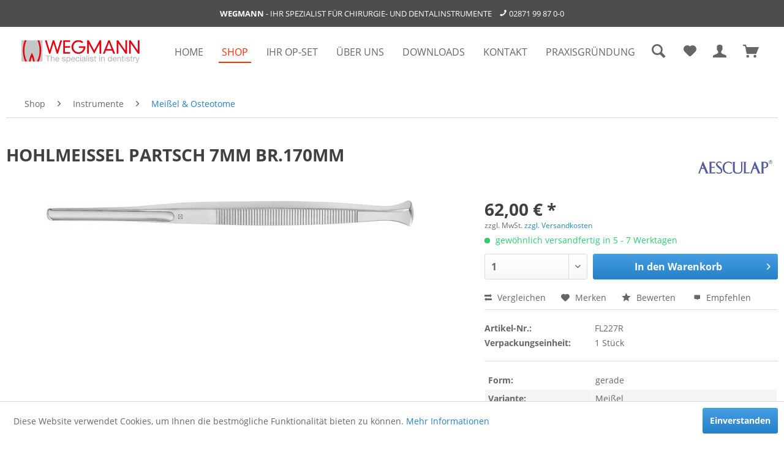

--- FILE ---
content_type: text/html; charset=UTF-8
request_url: https://www.wegmann-dental.de/shop/instrumente/meissel-osteotome/3074/hohlmeissel-partsch-7mm-br.170mm
body_size: 14845
content:
<!DOCTYPE html>
<html class="no-js" lang="de" itemscope="itemscope" itemtype="http://schema.org/WebPage">
<head>
<meta charset="utf-8">
<meta name="author" content="" />
<meta name="robots" content="index,follow" />
<meta name="revisit-after" content="15 days" />
<meta name="keywords" content="" />
<meta name="description" content="" />
<meta property="og:type" content="product" />
<meta property="og:site_name" content="Wegmann Dental GmbH &amp; Co. KG" />
<meta property="og:url" content="https://www.wegmann-dental.de/shop/instrumente/meissel-osteotome/3074/hohlmeissel-partsch-7mm-br.170mm" />
<meta property="og:title" content="HOHLMEISSEL PARTSCH 7MM BR.170MM" />
<meta property="og:description" content="" />
<meta property="og:image" content="https://www.wegmann-dental.de/media/image/02/89/g0/FL227R_06.jpg" />
<meta property="product:brand" content="Aesculap" />
<meta property="product:price" content="62,00" />
<meta property="product:product_link" content="https://www.wegmann-dental.de/shop/instrumente/meissel-osteotome/3074/hohlmeissel-partsch-7mm-br.170mm" />
<meta name="twitter:card" content="product" />
<meta name="twitter:site" content="Wegmann Dental GmbH &amp; Co. KG" />
<meta name="twitter:title" content="HOHLMEISSEL PARTSCH 7MM BR.170MM" />
<meta name="twitter:description" content="" />
<meta name="twitter:image" content="https://www.wegmann-dental.de/media/image/02/89/g0/FL227R_06.jpg" />
<meta itemprop="copyrightHolder" content="Wegmann Dental GmbH &amp; Co. KG" />
<meta itemprop="copyrightYear" content="2014" />
<meta itemprop="isFamilyFriendly" content="True" />
<meta itemprop="image" content="https://www.wegmann-dental.de/media/vector/8a/6b/24/wegmann-logo.svg" />
<meta name="viewport" content="width=device-width, initial-scale=1.0, user-scalable=no">
<meta name="mobile-web-app-capable" content="yes">
<meta name="apple-mobile-web-app-title" content="Wegmann Dental GmbH &amp; Co. KG">
<meta name="apple-mobile-web-app-capable" content="yes">
<meta name="apple-mobile-web-app-status-bar-style" content="default">
<link rel="apple-touch-icon-precomposed" href="https://www.wegmann-dental.de/media/image/38/f8/cb/icon_180x180.png">
<link rel="shortcut icon" href="https://www.wegmann-dental.de/media/unknown/d9/0c/f4/favicon.ico">
<meta name="msapplication-navbutton-color" content="#2580C7" />
<meta name="application-name" content="Wegmann Dental GmbH &amp; Co. KG" />
<meta name="msapplication-starturl" content="https://www.wegmann-dental.de/" />
<meta name="msapplication-window" content="width=1024;height=768" />
<meta name="msapplication-TileImage" content="https://www.wegmann-dental.de/media/image/d6/b3/4c/icon_150x150.png">
<meta name="msapplication-TileColor" content="#2580C7">
<meta name="theme-color" content="#2580C7" />
<link rel="canonical" href="https://www.wegmann-dental.de/shop/instrumente/meissel-osteotome/3074/hohlmeissel-partsch-7mm-br.170mm" />
<title itemprop="name">
HOHLMEISSEL PARTSCH 7MM BR.170MM | Meißel & Osteotome | Instrumente | Shop | Wegmann Dental GmbH &amp; Co. KG</title>
<link href="/web/cache/1739453351_e815cc6f413be91e5e47a6c2f4200347.css" media="all" rel="stylesheet" type="text/css" />
<script>
window.basketData = {
hasData: false,
data:[]
};
</script>
<script>
var gaProperty = 'UA-133459484-1';
// Disable tracking if the opt-out cookie exists.
var disableStr = 'ga-disable-' + gaProperty;
if (document.cookie.indexOf(disableStr + '=true') > -1) {
window[disableStr] = true;
}
// Opt-out function
function gaOptout() {
document.cookie = disableStr + '=true; expires=Thu, 31 Dec 2199 23:59:59 UTC; path=/';
window[disableStr] = true;
}
</script>
<div data-googleAnalytics="true"
data-googleConversionID=""
data-googleConversionLabel=""
data-googleConversionLanguage=""
data-googleTrackingID="UA-133459484-1"
data-googleAnonymizeIp="1"
data-googleOptOutCookie="1"
data-googleTrackingLibrary="ua"
data-realAmount=""
data-showCookieNote="1"
data-cookieNoteMode="0"
>
</div>
</head>
<body class="is--ctl-detail is--act-index" >
<div data-paypalUnifiedMetaDataContainer="true"
data-paypalUnifiedRestoreOrderNumberUrl="https://www.wegmann-dental.de/widgets/PaypalUnifiedOrderNumber/restoreOrderNumber"
class="is--hidden">
</div>
<div class="page-wrap">
<noscript class="noscript-main">
<div class="alert is--warning">
<div class="alert--icon">
<i class="icon--element icon--warning"></i>
</div>
<div class="alert--content">
Um Wegmann&#x20;Dental&#x20;GmbH&#x20;&amp;&#x20;Co.&#x20;KG in vollem Umfang nutzen zu k&ouml;nnen, empfehlen wir Ihnen Javascript in Ihrem Browser zu aktiveren.
</div>
</div>
</noscript>
<div class="topbar">
<div class="container">
<b>Wegmann</b> - Ihr Spezialist für Chirurgie- und Dentalinstrumente  &nbsp;&nbsp;&nbsp;<span class="icon--phone"></span> <a href="tel:+492871998700">02871 99 87 0-0</a>
</div>
</div>
<header class="header-main">
<div class="container header--navigation">
<div class="logo-main block-group" role="banner">
<div class="logo--shop block">
<a class="logo--link" href="https://www.wegmann-dental.de/" title="Wegmann Dental GmbH &amp; Co. KG - zur Startseite wechseln">
<picture>
<source srcset="https://www.wegmann-dental.de/media/vector/8a/6b/24/wegmann-logo.svg" media="(min-width: 78.75em)">
<source srcset="https://www.wegmann-dental.de/media/vector/8a/6b/24/wegmann-logo.svg" media="(min-width: 64em)">
<source srcset="https://www.wegmann-dental.de/media/vector/8a/6b/24/wegmann-logo.svg" media="(min-width: 48em)">
<img srcset="https://www.wegmann-dental.de/media/vector/8a/6b/24/wegmann-logo.svg" alt="Wegmann Dental GmbH &amp; Co. KG - zur Startseite wechseln" />
</picture>
</a>
</div>
</div>
<nav class="navigation-main">
<div class="navigation--list-wrapper">
<ul class="navigation--list container" role="menubar" itemscope="itemscope" itemtype="http://schema.org/SiteNavigationElement">
<li class="navigation--entry is--home" role="menuitem"><a class="navigation--link is--first" href="https://www.wegmann-dental.de/" title="Home" itemprop="url"><span itemprop="name">Home</span></a></li><li class="navigation--entry is--active" role="menuitem"><a class="navigation--link is--active" href="https://www.wegmann-dental.de/shop" title="Shop" itemprop="url"><span itemprop="name">Shop</span></a></li><li class="navigation--entry" role="menuitem"><a class="navigation--link" href="https://www.wegmann-dental.de/ihr-op-set" title="Ihr OP-Set" itemprop="url"><span itemprop="name">Ihr OP-Set</span></a></li><li class="navigation--entry" role="menuitem"><a class="navigation--link" href="https://www.wegmann-dental.de/ueber-uns" title="Über uns" itemprop="url"><span itemprop="name">Über uns</span></a></li><li class="navigation--entry" role="menuitem"><a class="navigation--link" href="https://www.wegmann-dental.de/downloads" title="Downloads" itemprop="url"><span itemprop="name">Downloads</span></a></li><li class="navigation--entry" role="menuitem"><a class="navigation--link" href="https://www.wegmann-dental.de/kontakt" title="Kontakt" itemprop="url"><span itemprop="name">Kontakt</span></a></li><li class="navigation--entry" role="menuitem"><a class="navigation--link" href="https://www.wegmann-dental.de/praxisgruendung" title="Praxisgründung" itemprop="url"><span itemprop="name">Praxisgründung</span></a></li>            </ul>
</div>
</nav>
<nav class="shop--navigation block-group">
<ul class="navigation--list block-group" role="menubar">
<li class="navigation--entry entry--menu-left" role="menuitem">
<a class="entry--link entry--trigger btn is--icon-left" href="#offcanvas--left" data-offcanvas="true" data-offCanvasSelector=".sidebar-main">
<i class="icon--menu"></i>
</a>
</li>
<li class="navigation--entry entry--search" role="menuitem" data-search="true" aria-haspopup="true" data-minLength="3">
<a class="btn entry--link entry--trigger" href="#show-hide--search" title="Suche anzeigen / schließen">
<i class="icon--search"></i>
</a>
<form action="/search" method="get" class="main-search--form">
<input type="search" name="sSearch" class="main-search--field" autocomplete="off" autocapitalize="off" placeholder="Suchbegriff..." maxlength="30"  />
<button type="submit" class="main-search--button">
<i class="icon--search"></i>
<span class="main-search--text">Suchen</span>
</button>
<div class="form--ajax-loader">&nbsp;</div>
</form>
<div class="main-search--results"></div>
</li>

    <li class="navigation--entry entry--notepad" role="menuitem">
        <a href="https://www.wegmann-dental.de/note" title="Merkzettel" class="btn">
            <i class="icon--heart"></i>
                    </a>
    </li>




    <li class="navigation--entry entry--account with-slt"
        role="menuitem"
        data-offcanvas="true"
        data-offCanvasSelector=".account--dropdown-navigation">
        
    <a href="https://www.wegmann-dental.de/account"
       title="Mein Konto"
       class="btn is--icon-left entry--link account--link">
        <i class="icon--account"></i>
    </a>


                    
                <div class="account--dropdown-navigation">

                    
                        <div class="navigation--smartphone">
                            <div class="entry--close-off-canvas">
                                <a href="#close-account-menu"
                                   class="account--close-off-canvas"
                                   title="Menü schließen">
                                    Menü schließen <i class="icon--arrow-right"></i>
                                </a>
                            </div>
                        </div>
                    

                    
                            <div class="account--menu is--rounded is--personalized">
        
                            
                
                                            <span class="navigation--headline">
                            Mein Konto
                        </span>
                                    

                
                <div class="account--menu-container">

                    
                        
                        <ul class="sidebar--navigation navigation--list is--level0 show--active-items">
                            
                                
                                
                                    
                                                                                    <li class="navigation--entry">
                                                <span class="navigation--signin">
                                                    <a href="https://www.wegmann-dental.de/account#hide-registration"
                                                       class="blocked--link btn is--primary navigation--signin-btn"
                                                       data-collapseTarget="#registration"
                                                       data-action="close">
                                                        Anmelden
                                                    </a>
                                                    <span class="navigation--register">
                                                        oder
                                                        <a href="https://www.wegmann-dental.de/account#show-registration"
                                                           class="blocked--link"
                                                           data-collapseTarget="#registration"
                                                           data-action="open">
                                                            registrieren
                                                        </a>
                                                    </span>
                                                </span>
                                            </li>
                                                                            

                                    
                                        <li class="navigation--entry">
                                            <a href="https://www.wegmann-dental.de/account" title="Übersicht" class="navigation--link">
                                                Übersicht
                                            </a>
                                        </li>
                                    
                                

                                
                                
                                    <li class="navigation--entry">
                                        <a href="https://www.wegmann-dental.de/account/profile" title="Persönliche Daten" class="navigation--link" rel="nofollow">
                                            Persönliche Daten
                                        </a>
                                    </li>
                                

                                
                                
                                                                            
                                            <li class="navigation--entry">
                                                <a href="https://www.wegmann-dental.de/address/index/sidebar/" title="Adressen" class="navigation--link" rel="nofollow">
                                                    Adressen
                                                </a>
                                            </li>
                                        
                                                                    

                                
                                
                                    <li class="navigation--entry">
                                        <a href="https://www.wegmann-dental.de/account/payment" title="Zahlungsarten" class="navigation--link" rel="nofollow">
                                            Zahlungsarten
                                        </a>
                                    </li>
                                

                                
                                
                                    <li class="navigation--entry">
                                        <a href="https://www.wegmann-dental.de/account/orders" title="Bestellungen" class="navigation--link" rel="nofollow">
                                            Bestellungen
                                        </a>
                                    </li>
                                

                                
                                
                                                                    

                                
                                
                                    <li class="navigation--entry">
                                        <a href="https://www.wegmann-dental.de/note" title="Merkzettel" class="navigation--link" rel="nofollow">
                                            Merkzettel
                                        </a>
                                    </li>
                                

                                
                                
                                                                    

                                
                                
                                                                    
                            
                        </ul>
                    
                </div>
                    
    </div>
                    
                </div>
            
            </li>




    <li class="navigation--entry entry--cart" role="menuitem">
        <a class="btn is--icon-left cart--link" href="https://www.wegmann-dental.de/checkout/cart" title="Warenkorb">
            <span class="cart--display">
                                    Warenkorb
                            </span>
            <span class="badge is--primary is--minimal cart--quantity is--hidden">0</span>
            <i class="icon--basket"></i>
        </a>
        <div class="ajax-loader">&nbsp;</div>
    </li>



</ul>
</nav>
<div class="container--ajax-cart" data-collapse-cart="true" data-displayMode="offcanvas"></div>
</div>
</header>
<section class="content-main container block-group">
<nav class="content--breadcrumb block">
<ul class="breadcrumb--list" role="menu" itemscope itemtype="http://schema.org/BreadcrumbList">
<li class="breadcrumb--entry" itemprop="itemListElement" itemscope itemtype="http://schema.org/ListItem">
<a class="breadcrumb--link" href="https://www.wegmann-dental.de/shop" title="Shop" itemprop="item">
<link itemprop="url" href="https://www.wegmann-dental.de/shop" />
<span class="breadcrumb--title" itemprop="name">Shop</span>
</a>
<meta itemprop="position" content="0" />
</li>
<li class="breadcrumb--separator">
<i class="icon--arrow-right"></i>
</li>
<li class="breadcrumb--entry" itemprop="itemListElement" itemscope itemtype="http://schema.org/ListItem">
<a class="breadcrumb--link" href="https://www.wegmann-dental.de/shop/instrumente" title="Instrumente" itemprop="item">
<link itemprop="url" href="https://www.wegmann-dental.de/shop/instrumente" />
<span class="breadcrumb--title" itemprop="name">Instrumente</span>
</a>
<meta itemprop="position" content="1" />
</li>
<li class="breadcrumb--separator">
<i class="icon--arrow-right"></i>
</li>
<li class="breadcrumb--entry is--active" itemprop="itemListElement" itemscope itemtype="http://schema.org/ListItem">
<a class="breadcrumb--link" href="https://www.wegmann-dental.de/shop/instrumente/meissel-osteotome" title="Meißel &amp; Osteotome" itemprop="item">
<link itemprop="url" href="https://www.wegmann-dental.de/shop/instrumente/meissel-osteotome" />
<span class="breadcrumb--title" itemprop="name">Meißel & Osteotome</span>
</a>
<meta itemprop="position" content="2" />
</li>
</ul>
</nav>
<div class="content-main--inner">
<aside class="sidebar-main off-canvas">
<div class="navigation--smartphone">
<ul class="navigation--list ">
<li class="navigation--entry entry--close-off-canvas">
<a href="#close-categories-menu" title="Menü schließen" class="navigation--link">
Menü schließen <i class="icon--arrow-right"></i>
</a>
</li>
</ul>
<div class="mobile--switches">

    



    

</div>
</div>
<div class="sidebar--categories-wrapper"
data-subcategory-nav="true"
data-mainCategoryId="3"
data-categoryId="26"
data-fetchUrl="/widgets/listing/getCategory/categoryId/26">
<div class="categories--headline navigation--headline">
Kategorien
</div>
<div class="sidebar--categories-navigation">
<ul class="sidebar--navigation categories--navigation navigation--list is--drop-down is--level0 is--rounded" role="menu">
<li class="navigation--entry is--active has--sub-categories has--sub-children" role="menuitem">
<a class="navigation--link is--active has--sub-categories link--go-forward"
href="https://www.wegmann-dental.de/shop"
data-categoryId="65"
data-fetchUrl="/widgets/listing/getCategory/categoryId/65"
title="Shop"
>
Shop
<span class="is--icon-right">
<i class="icon--arrow-right"></i>
</span>
</a>
<ul class="sidebar--navigation categories--navigation navigation--list is--level1 is--rounded" role="menu">
<li class="navigation--entry is--active has--sub-categories has--sub-children" role="menuitem">
<a class="navigation--link is--active has--sub-categories link--go-forward"
href="https://www.wegmann-dental.de/shop/instrumente"
data-categoryId="27"
data-fetchUrl="/widgets/listing/getCategory/categoryId/27"
title="Instrumente"
>
Instrumente
<span class="is--icon-right">
<i class="icon--arrow-right"></i>
</span>
</a>
<ul class="sidebar--navigation categories--navigation navigation--list is--level2 navigation--level-high is--rounded" role="menu">
<li class="navigation--entry" role="menuitem">
<a class="navigation--link"
href="https://www.wegmann-dental.de/shop/instrumente/abdruckloeffel"
data-categoryId="5"
data-fetchUrl="/widgets/listing/getCategory/categoryId/5"
title="Abdrucklöffel"
>
Abdrucklöffel
</a>
</li>
<li class="navigation--entry" role="menuitem">
<a class="navigation--link"
href="https://www.wegmann-dental.de/shop/instrumente/arterien-tuchklemmen"
data-categoryId="41"
data-fetchUrl="/widgets/listing/getCategory/categoryId/41"
title="Arterien- &amp; Tuchklemmen"
>
Arterien- & Tuchklemmen
</a>
</li>
<li class="navigation--entry" role="menuitem">
<a class="navigation--link"
href="https://www.wegmann-dental.de/shop/instrumente/endodontie"
data-categoryId="23"
data-fetchUrl="/widgets/listing/getCategory/categoryId/23"
title="Endodontie"
>
Endodontie
</a>
</li>
<li class="navigation--entry" role="menuitem">
<a class="navigation--link"
href="https://www.wegmann-dental.de/shop/instrumente/fotospiegel"
data-categoryId="228"
data-fetchUrl="/widgets/listing/getCategory/categoryId/228"
title="Fotospiegel"
>
Fotospiegel
</a>
</li>
<li class="navigation--entry" role="menuitem">
<a class="navigation--link"
href="https://www.wegmann-dental.de/shop/instrumente/fuellungsinstrumente"
data-categoryId="38"
data-fetchUrl="/widgets/listing/getCategory/categoryId/38"
title="Füllungsinstrumente"
>
Füllungsinstrumente
</a>
</li>
<li class="navigation--entry" role="menuitem">
<a class="navigation--link"
href="https://www.wegmann-dental.de/shop/instrumente/haemmer"
data-categoryId="237"
data-fetchUrl="/widgets/listing/getCategory/categoryId/237"
title="Hämmer"
>
Hämmer
</a>
</li>
<li class="navigation--entry" role="menuitem">
<a class="navigation--link"
href="https://www.wegmann-dental.de/shop/instrumente/hohlmeissel-knochenzangen"
data-categoryId="39"
data-fetchUrl="/widgets/listing/getCategory/categoryId/39"
title="Hohlmeißel- &amp; Knochenzangen"
>
Hohlmeißel- & Knochenzangen
</a>
</li>
<li class="navigation--entry" role="menuitem">
<a class="navigation--link"
href="https://www.wegmann-dental.de/shop/instrumente/kfo-prothetik-kronenentfernung-fadenstopfer"
data-categoryId="24"
data-fetchUrl="/widgets/listing/getCategory/categoryId/24"
title="KFO &amp; Prothetik &amp; Kronenentfernung &amp; Fadenstopfer"
>
KFO & Prothetik & Kronenentfernung & Fadenstopfer
</a>
</li>
<li class="navigation--entry" role="menuitem">
<a class="navigation--link"
href="https://www.wegmann-dental.de/shop/instrumente/kofferdam"
data-categoryId="148"
data-fetchUrl="/widgets/listing/getCategory/categoryId/148"
title="Kofferdam"
>
Kofferdam
</a>
</li>
<li class="navigation--entry has--sub-children" role="menuitem">
<a class="navigation--link link--go-forward"
href="https://www.wegmann-dental.de/shop/instrumente/kueretten-scaler"
data-categoryId="357"
data-fetchUrl="/widgets/listing/getCategory/categoryId/357"
title="Küretten &amp; Scaler"
>
Küretten & Scaler
<span class="is--icon-right">
<i class="icon--arrow-right"></i>
</span>
</a>
</li>
<li class="navigation--entry is--active" role="menuitem">
<a class="navigation--link is--active"
href="https://www.wegmann-dental.de/shop/instrumente/meissel-osteotome"
data-categoryId="26"
data-fetchUrl="/widgets/listing/getCategory/categoryId/26"
title="Meißel &amp; Osteotome"
>
Meißel & Osteotome
</a>
</li>
<li class="navigation--entry" role="menuitem">
<a class="navigation--link"
href="https://www.wegmann-dental.de/shop/instrumente/messinstrumente"
data-categoryId="42"
data-fetchUrl="/widgets/listing/getCategory/categoryId/42"
title="Messinstrumente"
>
Messinstrumente
</a>
</li>
<li class="navigation--entry" role="menuitem">
<a class="navigation--link"
href="https://www.wegmann-dental.de/shop/instrumente/mundsperrer-spatel"
data-categoryId="43"
data-fetchUrl="/widgets/listing/getCategory/categoryId/43"
title="Mundsperrer &amp; Spatel"
>
Mundsperrer & Spatel
</a>
</li>
<li class="navigation--entry" role="menuitem">
<a class="navigation--link"
href="https://www.wegmann-dental.de/shop/instrumente/mundspiegelgriffe-aufsaetze"
data-categoryId="51"
data-fetchUrl="/widgets/listing/getCategory/categoryId/51"
title="Mundspiegelgriffe &amp; -aufsätze"
>
Mundspiegelgriffe & -aufsätze
</a>
</li>
<li class="navigation--entry" role="menuitem">
<a class="navigation--link"
href="https://www.wegmann-dental.de/shop/instrumente/nadelhalter"
data-categoryId="76"
data-fetchUrl="/widgets/listing/getCategory/categoryId/76"
title="Nadelhalter"
>
Nadelhalter
</a>
</li>
<li class="navigation--entry" role="menuitem">
<a class="navigation--link"
href="https://www.wegmann-dental.de/shop/instrumente/nasenspekula-nasenzangen"
data-categoryId="45"
data-fetchUrl="/widgets/listing/getCategory/categoryId/45"
title="Nasenspekula / Nasenzangen"
>
Nasenspekula / Nasenzangen
</a>
</li>
<li class="navigation--entry" role="menuitem">
<a class="navigation--link"
href="https://www.wegmann-dental.de/shop/instrumente/pflege-reinigung"
data-categoryId="64"
data-fetchUrl="/widgets/listing/getCategory/categoryId/64"
title="Pflege &amp; Reinigung"
>
Pflege & Reinigung
</a>
</li>
<li class="navigation--entry" role="menuitem">
<a class="navigation--link"
href="https://www.wegmann-dental.de/shop/instrumente/pinzetten"
data-categoryId="47"
data-fetchUrl="/widgets/listing/getCategory/categoryId/47"
title="Pinzetten"
>
Pinzetten
</a>
</li>
<li class="navigation--entry" role="menuitem">
<a class="navigation--link"
href="https://www.wegmann-dental.de/shop/instrumente/raspatorien-tunnelierung"
data-categoryId="48"
data-fetchUrl="/widgets/listing/getCategory/categoryId/48"
title="Raspatorien &amp; Tunnelierung"
>
Raspatorien & Tunnelierung
</a>
</li>
<li class="navigation--entry" role="menuitem">
<a class="navigation--link"
href="https://www.wegmann-dental.de/shop/instrumente/saug-spuelkanuelen"
data-categoryId="13"
data-fetchUrl="/widgets/listing/getCategory/categoryId/13"
title="Saug- &amp; Spülkanülen"
>
Saug- & Spülkanülen
</a>
</li>
<li class="navigation--entry" role="menuitem">
<a class="navigation--link"
href="https://www.wegmann-dental.de/shop/instrumente/scharfe-loeffel"
data-categoryId="52"
data-fetchUrl="/widgets/listing/getCategory/categoryId/52"
title="scharfe Löffel"
>
scharfe Löffel
</a>
</li>
<li class="navigation--entry" role="menuitem">
<a class="navigation--link"
href="https://www.wegmann-dental.de/shop/instrumente/scheren"
data-categoryId="37"
data-fetchUrl="/widgets/listing/getCategory/categoryId/37"
title="Scheren"
>
Scheren
</a>
</li>
<li class="navigation--entry" role="menuitem">
<a class="navigation--link"
href="https://www.wegmann-dental.de/shop/instrumente/skalpelle-co."
data-categoryId="50"
data-fetchUrl="/widgets/listing/getCategory/categoryId/50"
title="Skalpelle &amp; Co."
>
Skalpelle & Co.
</a>
</li>
<li class="navigation--entry" role="menuitem">
<a class="navigation--link"
href="https://www.wegmann-dental.de/shop/instrumente/pa-zahn-kieferhoehlensonden"
data-categoryId="54"
data-fetchUrl="/widgets/listing/getCategory/categoryId/54"
title="PA-, Zahn &amp; Kieferhöhlensonden"
>
PA-, Zahn & Kieferhöhlensonden
</a>
</li>
<li class="navigation--entry" role="menuitem">
<a class="navigation--link"
href="https://www.wegmann-dental.de/shop/instrumente/spritzen"
data-categoryId="149"
data-fetchUrl="/widgets/listing/getCategory/categoryId/149"
title="Spritzen"
>
Spritzen
</a>
</li>
<li class="navigation--entry" role="menuitem">
<a class="navigation--link"
href="https://www.wegmann-dental.de/shop/instrumente/wundhaken"
data-categoryId="55"
data-fetchUrl="/widgets/listing/getCategory/categoryId/55"
title="Wundhaken"
>
Wundhaken
</a>
</li>
<li class="navigation--entry" role="menuitem">
<a class="navigation--link"
href="https://www.wegmann-dental.de/shop/instrumente/wurzelheber"
data-categoryId="56"
data-fetchUrl="/widgets/listing/getCategory/categoryId/56"
title="Wurzelheber"
>
Wurzelheber
</a>
</li>
<li class="navigation--entry" role="menuitem">
<a class="navigation--link"
href="https://www.wegmann-dental.de/shop/instrumente/zahnzangen"
data-categoryId="58"
data-fetchUrl="/widgets/listing/getCategory/categoryId/58"
title="Zahnzangen"
>
Zahnzangen
</a>
</li>
<li class="navigation--entry" role="menuitem">
<a class="navigation--link"
href="https://www.wegmann-dental.de/shop/instrumente/standgefaesse-behaelter"
data-categoryId="189"
data-fetchUrl="/widgets/listing/getCategory/categoryId/189"
title="Standgefäße &amp; Behälter"
>
Standgefäße & Behälter
</a>
</li>
<li class="navigation--entry" role="menuitem">
<a class="navigation--link"
href="https://www.wegmann-dental.de/shop/instrumente/diverses"
data-categoryId="140"
data-fetchUrl="/widgets/listing/getCategory/categoryId/140"
title="Diverses"
>
Diverses
</a>
</li>
</ul>
</li>
<li class="navigation--entry has--sub-children" role="menuitem">
<a class="navigation--link link--go-forward"
href="https://www.wegmann-dental.de/shop/instrumentenmanagement"
data-categoryId="31"
data-fetchUrl="/widgets/listing/getCategory/categoryId/31"
title="Instrumentenmanagement"
>
Instrumentenmanagement
<span class="is--icon-right">
<i class="icon--arrow-right"></i>
</span>
</a>
</li>
<li class="navigation--entry has--sub-children" role="menuitem">
<a class="navigation--link link--go-forward"
href="https://www.wegmann-dental.de/shop/augmentation-osteosynthese"
data-categoryId="14"
data-fetchUrl="/widgets/listing/getCategory/categoryId/14"
title="Augmentation &amp; Osteosynthese"
>
Augmentation & Osteosynthese
<span class="is--icon-right">
<i class="icon--arrow-right"></i>
</span>
</a>
</li>
<li class="navigation--entry has--sub-children" role="menuitem">
<a class="navigation--link link--go-forward"
href="https://www.wegmann-dental.de/shop/geraete"
data-categoryId="141"
data-fetchUrl="/widgets/listing/getCategory/categoryId/141"
title="Geräte"
>
Geräte
<span class="is--icon-right">
<i class="icon--arrow-right"></i>
</span>
</a>
</li>
<li class="navigation--entry has--sub-children" role="menuitem">
<a class="navigation--link link--go-forward"
href="https://www.wegmann-dental.de/shop/hand-winkelstuecke"
data-categoryId="219"
data-fetchUrl="/widgets/listing/getCategory/categoryId/219"
title="Hand- &amp; Winkelstücke"
>
Hand- & Winkelstücke
<span class="is--icon-right">
<i class="icon--arrow-right"></i>
</span>
</a>
</li>
<li class="navigation--entry has--sub-children" role="menuitem">
<a class="navigation--link link--go-forward"
href="https://www.wegmann-dental.de/shop/prophylaxe"
data-categoryId="218"
data-fetchUrl="/widgets/listing/getCategory/categoryId/218"
title="Prophylaxe"
>
Prophylaxe
<span class="is--icon-right">
<i class="icon--arrow-right"></i>
</span>
</a>
</li>
<li class="navigation--entry has--sub-children" role="menuitem">
<a class="navigation--link link--go-forward"
href="https://www.wegmann-dental.de/shop/einwegmaterialien"
data-categoryId="32"
data-fetchUrl="/widgets/listing/getCategory/categoryId/32"
title="Einwegmaterialien"
>
Einwegmaterialien
<span class="is--icon-right">
<i class="icon--arrow-right"></i>
</span>
</a>
</li>
<li class="navigation--entry" role="menuitem">
<a class="navigation--link"
href="https://www.wegmann-dental.de/shop/smart-peg-s"
data-categoryId="212"
data-fetchUrl="/widgets/listing/getCategory/categoryId/212"
title="Smart Peg´s"
>
Smart Peg´s
</a>
</li>
<li class="navigation--entry has--sub-children" role="menuitem">
<a class="navigation--link link--go-forward"
href="https://www.wegmann-dental.de/shop/praxiseinrichtung-kleidung"
data-categoryId="194"
data-fetchUrl="/widgets/listing/getCategory/categoryId/194"
title="Praxiseinrichtung / -kleidung"
>
Praxiseinrichtung / -kleidung
<span class="is--icon-right">
<i class="icon--arrow-right"></i>
</span>
</a>
</li>
<li class="navigation--entry" role="menuitem">
<a class="navigation--link"
href="https://www.wegmann-dental.de/shop/spitzen-instrumenten-sets"
data-categoryId="33"
data-fetchUrl="/widgets/listing/getCategory/categoryId/33"
title="Spitzen &amp; Instrumenten-Sets"
>
Spitzen & Instrumenten-Sets
</a>
</li>
<li class="navigation--entry has--sub-children" role="menuitem">
<a class="navigation--link link--go-forward"
href="https://www.wegmann-dental.de/shop/bohrer-fraeser"
data-categoryId="350"
data-fetchUrl="/widgets/listing/getCategory/categoryId/350"
title="Bohrer | Fräser"
>
Bohrer | Fräser
<span class="is--icon-right">
<i class="icon--arrow-right"></i>
</span>
</a>
</li>
<li class="navigation--entry" role="menuitem">
<a class="navigation--link"
href="https://www.wegmann-dental.de/shop/kieferorthopaedie-kfo"
data-categoryId="139"
data-fetchUrl="/widgets/listing/getCategory/categoryId/139"
title="Kieferorthopädie KFO"
>
Kieferorthopädie KFO
</a>
</li>
<li class="navigation--entry" role="menuitem">
<a class="navigation--link"
href="https://www.wegmann-dental.de/shop/sonderposten"
data-categoryId="232"
data-fetchUrl="/widgets/listing/getCategory/categoryId/232"
title="Sonderposten"
>
Sonderposten
</a>
</li>
<li class="navigation--entry has--sub-children" role="menuitem">
<a class="navigation--link link--go-forward"
href="https://www.wegmann-dental.de/shop/plastische-chirurgie"
data-categoryId="240"
data-fetchUrl="/widgets/listing/getCategory/categoryId/240"
title="Plastische Chirurgie"
>
Plastische Chirurgie
<span class="is--icon-right">
<i class="icon--arrow-right"></i>
</span>
</a>
</li>
<li class="navigation--entry has--sub-children" role="menuitem">
<a class="navigation--link link--go-forward"
href="https://www.wegmann-dental.de/shop/hf-chirurgie"
data-categoryId="339"
data-fetchUrl="/widgets/listing/getCategory/categoryId/339"
title="HF-Chirurgie"
>
HF-Chirurgie
<span class="is--icon-right">
<i class="icon--arrow-right"></i>
</span>
</a>
</li>
</ul>
</li>
<li class="navigation--entry" role="menuitem">
<a class="navigation--link"
href="https://www.wegmann-dental.de/ihr-op-set"
data-categoryId="142"
data-fetchUrl="/widgets/listing/getCategory/categoryId/142"
title="Ihr OP-Set"
>
Ihr OP-Set
</a>
</li>
<li class="navigation--entry" role="menuitem">
<a class="navigation--link"
href="https://www.wegmann-dental.de/ueber-uns"
data-categoryId="137"
data-fetchUrl="/widgets/listing/getCategory/categoryId/137"
title="Über uns"
>
Über uns
</a>
</li>
<li class="navigation--entry has--sub-children" role="menuitem">
<a class="navigation--link link--go-forward"
href="https://www.wegmann-dental.de/downloads"
data-categoryId="138"
data-fetchUrl="/widgets/listing/getCategory/categoryId/138"
title="Downloads"
>
Downloads
<span class="is--icon-right">
<i class="icon--arrow-right"></i>
</span>
</a>
</li>
<li class="navigation--entry" role="menuitem">
<a class="navigation--link"
href="https://www.wegmann-dental.de/kontakt"
data-categoryId="136"
data-fetchUrl="/widgets/listing/getCategory/categoryId/136"
title="Kontakt"
>
Kontakt
</a>
</li>
<li class="navigation--entry" role="menuitem">
<a class="navigation--link"
href="https://www.wegmann-dental.de/praxisgruendung"
data-categoryId="145"
data-fetchUrl="/widgets/listing/getCategory/categoryId/145"
title="Praxisgründung"
>
Praxisgründung
</a>
</li>
<li class="navigation--entry" role="menuitem">
<a class="navigation--link"
href="https://www.wegmann-dental.de/messetermine"
data-categoryId="360"
data-fetchUrl="/widgets/listing/getCategory/categoryId/360"
title="Messetermine"
>
Messetermine
</a>
</li>
</ul>
</div>
<div class="shop-sites--container is--rounded">
<div class="shop-sites--headline navigation--headline">
Informationen
</div>
<ul class="shop-sites--navigation sidebar--navigation navigation--list is--drop-down is--level0" role="menu">
<li class="navigation--entry" role="menuitem">
<a class="navigation--link"
href="https://www.wegmann-dental.de/dental-safari"
title="Dental Safari"
data-categoryId="48"
data-fetchUrl="/widgets/listing/getCustomPage/pageId/48"
target="_self">
Dental Safari
</a>
</li>
<li class="navigation--entry" role="menuitem">
<a class="navigation--link"
href="https://www.wegmann-dental.de/jobs"
title="Jobs"
data-categoryId="47"
data-fetchUrl="/widgets/listing/getCustomPage/pageId/47"
>
Jobs
</a>
</li>
<li class="navigation--entry" role="menuitem">
<a class="navigation--link"
href="https://www.wegmann-dental.de/reparaturservice"
title="Reparaturservice"
data-categoryId="39"
data-fetchUrl="/widgets/listing/getCustomPage/pageId/39"
target="_self">
Reparaturservice
</a>
</li>
<li class="navigation--entry" role="menuitem">
<a class="navigation--link"
href="https://www.wegmann-dental.de/kontakt"
title="Kontakt"
data-categoryId="1"
data-fetchUrl="/widgets/listing/getCustomPage/pageId/1"
target="_self">
Kontakt
</a>
</li>
<li class="navigation--entry" role="menuitem">
<a class="navigation--link"
href="https://www.wegmann-dental.de/versand-und-zahlungsbedingungen"
title="Versand und Zahlungsbedingungen"
data-categoryId="6"
data-fetchUrl="/widgets/listing/getCustomPage/pageId/6"
>
Versand und Zahlungsbedingungen
</a>
</li>
<li class="navigation--entry" role="menuitem">
<a class="navigation--link"
href="https://www.wegmann-dental.de/widerrufsrecht"
title="Widerrufsrecht"
data-categoryId="8"
data-fetchUrl="/widgets/listing/getCustomPage/pageId/8"
>
Widerrufsrecht
</a>
</li>
<li class="navigation--entry" role="menuitem">
<a class="navigation--link"
href="https://www.wegmann-dental.de/datenschutz"
title="Datenschutz"
data-categoryId="7"
data-fetchUrl="/widgets/listing/getCustomPage/pageId/7"
>
Datenschutz
</a>
</li>
<li class="navigation--entry" role="menuitem">
<a class="navigation--link"
href="https://www.wegmann-dental.de/agb"
title="AGB"
data-categoryId="4"
data-fetchUrl="/widgets/listing/getCustomPage/pageId/4"
>
AGB
</a>
</li>
<li class="navigation--entry" role="menuitem">
<a class="navigation--link"
href="https://www.wegmann-dental.de/impressum"
title="Impressum"
data-categoryId="3"
data-fetchUrl="/widgets/listing/getCustomPage/pageId/3"
>
Impressum
</a>
</li>
</ul>
</div>
</div>
<div class="sidebar-custombox">
<h3>Sie erhalten für Ihren Warenkorb folgende Rabatte auf Ustomed Artikel:</h3>
<p>Mengenartikel erhalten keinen gesonderten Warenkorbrabatt, da ihr Preis bereits abhängig von der bestellten Menge ist.<br><br>Für alle <strong>Umsatzartikel</strong> erhalten Sie laut Aufführung folgende Rabatte:<br><ul><li>Ab Bestellwert > 250,00 €<br> â 5% Rabatt</li><li>Ab Bestellwert > 1.000,00 €<br> â 10% Rabatt</li><li>Ab Bestellwert > 2.500,00 €<br> â 15% Rabatt</li><li>Ab Bestellwert > 5.000,00 €<br> â 20% Rabatt</li></ul></p>
</div>
</aside>
<div class="content--wrapper">
<div class="content product--details" itemscope itemtype="http://schema.org/Product" data-ajax-wishlist="true" data-compare-ajax="true" data-ajax-variants-container="true">
<header class="product--header">
<div class="product--info">
<h1 class="product--title" itemprop="name">
HOHLMEISSEL PARTSCH 7MM BR.170MM
</h1>
<div class="product--supplier">
<a href="https://www.wegmann-dental.de/aesculap/"
title="Weitere Artikel von Aesculap"
class="product--supplier-link">
<img src="https://www.wegmann-dental.de/media/image/9d/26/25/LOGO_Aesculap1.jpg" alt="Aesculap">
</a>
</div>
<div class="product--rating-container">
<a href="#product--publish-comment" class="product--rating-link" rel="nofollow" title="Bewertung abgeben">
<span class="product--rating">
</span>
</a>
</div>
</div>
</header>
<div class="product--detail-upper block-group">
<div class="product--image-container image-slider product--image-zoom"
data-image-slider="true"
data-image-gallery="true"
data-maxZoom="0"
data-thumbnails=".image--thumbnails"
>
<div class="image-slider--container no--thumbnails">
<div class="image-slider--slide">
<div class="image--box image-slider--item">
<span class="image--element"
data-img-large="https://www.wegmann-dental.de/media/image/83/af/45/FL227R_06_1280x1280.jpg"
data-img-small="https://www.wegmann-dental.de/media/image/7f/e0/fc/FL227R_06_200x200.jpg"
data-img-original="https://www.wegmann-dental.de/media/image/02/89/g0/FL227R_06.jpg"
data-alt="HOHLMEISSEL PARTSCH 7MM BR.170MM">
<span class="image--media">
<img srcset="https://www.wegmann-dental.de/media/image/52/21/86/FL227R_06_600x600.jpg, https://www.wegmann-dental.de/media/image/5a/ea/16/FL227R_06_600x600@2x.jpg 2x"
src="https://www.wegmann-dental.de/media/image/52/21/86/FL227R_06_600x600.jpg"
alt="HOHLMEISSEL PARTSCH 7MM BR.170MM"
itemprop="image" />
</span>
</span>
</div>
</div>
</div>
</div>
<div class="product--buybox block">
<meta itemprop="brand" content="Aesculap"/>
<div class="promotion-notices has-detail-scope has-abovePrice-position">
</div>
<div itemprop="offers" itemscope itemtype="http://schema.org/Offer" class="buybox--inner">
<meta itemprop="priceCurrency" content="EUR"/>
<div class="product--price price--default">
<span class="price--content content--default">
<meta itemprop="price" content="62.00">
62,00&nbsp;&euro; *
</span>
</div>
<p class="product--tax" data-content="" data-modalbox="true" data-targetSelector="a" data-mode="ajax">
zzgl. MwSt. <a title="Versandkosten" href="https://www.wegmann-dental.de/versand-und-zahlungsbedingungen" style="text-decoration:underline">zzgl. Versandkosten</a>
</p>
<div class="product--delivery">
<link itemprop="availability" href="http://schema.org/InStock" />
<p class="delivery--information">
<span class="delivery--text delivery--text-available">
<i class="delivery--status-icon delivery--status-available"></i>
gewöhnlich versandfertig in 5 - 7 Werktagen
</span>
</p>
</div>
<div class="promotion-notices has-detail-scope has-underPrice-position">
</div>
<div class="product--configurator">
</div>
<div class="promotion-notices has-detail-scope has-aboveBuybox-position">
</div>
<form name="sAddToBasket" method="post" action="https://www.wegmann-dental.de/checkout/addArticle" class="buybox--form" data-add-article="true" data-eventName="submit" data-showModal="false" data-addArticleUrl="https://www.wegmann-dental.de/checkout/ajaxAddArticleCart">
<input type="hidden" name="sActionIdentifier" value=""/>
<input type="hidden" name="sAddAccessories" id="sAddAccessories" value=""/>
<input type="hidden" name="sAdd" value="FL227R"/>
<div class="buybox--button-container block-group">
<div class="buybox--quantity block">
<div class="select-field">
<select id="sQuantity" name="sQuantity" class="quantity--select">
<option value="1">1</option>
<option value="2">2</option>
<option value="3">3</option>
<option value="4">4</option>
<option value="5">5</option>
<option value="6">6</option>
<option value="7">7</option>
<option value="8">8</option>
<option value="9">9</option>
<option value="10">10</option>
<option value="11">11</option>
<option value="12">12</option>
<option value="13">13</option>
<option value="14">14</option>
<option value="15">15</option>
<option value="16">16</option>
<option value="17">17</option>
<option value="18">18</option>
<option value="19">19</option>
<option value="20">20</option>
<option value="21">21</option>
<option value="22">22</option>
<option value="23">23</option>
<option value="24">24</option>
<option value="25">25</option>
<option value="26">26</option>
<option value="27">27</option>
<option value="28">28</option>
<option value="29">29</option>
<option value="30">30</option>
<option value="31">31</option>
<option value="32">32</option>
<option value="33">33</option>
<option value="34">34</option>
<option value="35">35</option>
<option value="36">36</option>
<option value="37">37</option>
<option value="38">38</option>
<option value="39">39</option>
<option value="40">40</option>
<option value="41">41</option>
<option value="42">42</option>
<option value="43">43</option>
<option value="44">44</option>
<option value="45">45</option>
<option value="46">46</option>
<option value="47">47</option>
<option value="48">48</option>
<option value="49">49</option>
<option value="50">50</option>
<option value="51">51</option>
<option value="52">52</option>
<option value="53">53</option>
<option value="54">54</option>
<option value="55">55</option>
<option value="56">56</option>
<option value="57">57</option>
<option value="58">58</option>
<option value="59">59</option>
<option value="60">60</option>
<option value="61">61</option>
<option value="62">62</option>
<option value="63">63</option>
<option value="64">64</option>
<option value="65">65</option>
<option value="66">66</option>
<option value="67">67</option>
<option value="68">68</option>
<option value="69">69</option>
<option value="70">70</option>
<option value="71">71</option>
<option value="72">72</option>
<option value="73">73</option>
<option value="74">74</option>
<option value="75">75</option>
<option value="76">76</option>
<option value="77">77</option>
<option value="78">78</option>
<option value="79">79</option>
<option value="80">80</option>
<option value="81">81</option>
<option value="82">82</option>
<option value="83">83</option>
<option value="84">84</option>
<option value="85">85</option>
<option value="86">86</option>
<option value="87">87</option>
<option value="88">88</option>
<option value="89">89</option>
<option value="90">90</option>
<option value="91">91</option>
<option value="92">92</option>
<option value="93">93</option>
<option value="94">94</option>
<option value="95">95</option>
<option value="96">96</option>
<option value="97">97</option>
<option value="98">98</option>
<option value="99">99</option>
<option value="100">100</option>
</select>
</div>
</div>
<button class="buybox--button block btn is--primary is--icon-right is--center is--large" name="In den Warenkorb">
<span class="buy-btn--cart-add">In den</span> <span class="buy-btn--cart-text">Warenkorb</span> <i class="icon--arrow-right"></i>
</button>
<div class="paypal-unified-ec--outer-button-container">
<div class="paypal-unified-ec--button-container right"
data-paypalUnifiedEcButton="true"
data-clientId="AW-IjKp9Lse0LQphG0r5rK31xlfmvPNA_Y8iyNQwKaBBDRg1gMHK6m50Q6zh1Qk3Xq04cZjEzhFCcP-A"
data-currency="EUR"
data-paypalIntent="CAPTURE"
data-createOrderUrl="https://www.wegmann-dental.de/widgets/PaypalUnifiedV2ExpressCheckout/createOrder"
data-onApproveUrl="https://www.wegmann-dental.de/widgets/PaypalUnifiedV2ExpressCheckout/onApprove"
data-confirmUrl="https://www.wegmann-dental.de/checkout/confirm"
data-color="gold"
data-shape="rect"
data-size="responsive"
data-label="checkout"
data-layout="vertical"
data-locale="de_DE"
data-productNumber="FL227R"
data-buyProductDirectly="true"
data-riskManagementMatchedProducts='' data-esdProducts='' data-communicationErrorMessage="Während der Kommunikation mit dem Zahlungsanbieter ist ein Fehler aufgetreten, bitte versuchen Sie es später erneut." data-communicationErrorTitle="Es ist ein Fehler aufgetreten" data-riskManagementErrorTitle="Fehlermeldung:" data-riskManagementErrorMessage="Die gewählte Zahlungsart kann mit Ihrem aktuellen Warenkorb nicht genutzt werden. Diese Entscheidung basiert auf einem automatisierten Datenverarbeitungsverfahren." data-showPayLater=1
data-isListing=
>
</div>
</div>
</div>
</form>
<div class="promotion-notices has-detail-scope has-underBuybox-position">
</div>
<nav class="product--actions">
<form action="https://www.wegmann-dental.de/compare/add_article/articleID/3074" method="post" class="action--form">
<button type="submit" data-product-compare-add="true" title="Vergleichen" class="action--link action--compare">
<i class="icon--compare"></i> Vergleichen
</button>
</form>
<form action="https://www.wegmann-dental.de/note/add/ordernumber/FL227R" method="post" class="action--form">
<button type="submit" class="action--link link--notepad" title="Auf den Merkzettel" data-ajaxUrl="https://www.wegmann-dental.de/note/ajaxAdd/ordernumber/FL227R" data-text="Gemerkt">
<i class="icon--heart"></i> <span class="action--text">Merken</span>
</button>
</form>
<a href="#content--product-reviews" data-show-tab="true" class="action--link link--publish-comment" rel="nofollow" title="Bewertung abgeben">
<i class="icon--star"></i> Bewerten
</a>
<a href="https://www.wegmann-dental.de/tellafriend/index/sArticle/3074" rel="nofollow" title="Artikel weiterempfehlen" class="action--link link--tell-a-friend">
<i class="icon--comment"></i> Empfehlen
</a>
</nav>
</div>
<ul class="product--base-info list--unstyled">
<li class="base-info--entry entry--sku">
<strong class="entry--label">
Artikel-Nr.:
</strong>
<meta itemprop="productID" content="3074"/>
<span class="entry--content" itemprop="sku">
FL227R
</span>
</li>
<li class="base-info--entry entry-attribute">
<strong class="entry--label">
Verpackungseinheit:
</strong>
<span class="entry--content">
1 Stück
</span>
</li>
</ul>
<div class="promotion-notices has-detail-scope has-underBaseInfo-position">
</div>
<div class="product--properties panel has--border">
<table class="product--properties-table">
<tr class="product--properties-row">
<td class="product--properties-label is--bold">Form:</td>
<td class="product--properties-value">gerade</td>
</tr>
<tr class="product--properties-row">
<td class="product--properties-label is--bold">Variante:</td>
<td class="product--properties-value">Meißel</td>
</tr>
</table>
</div>
</div>
</div>
<div class="tab-menu--product">
<div class="tab--navigation">
<a href="#" class="tab--link" title="Beschreibung" data-tabName="description">Beschreibung</a>
<a href="#" class="tab--link" title="Bewertungen" data-tabName="rating">
Bewertungen
<span class="product--rating-count">0</span>
</a>
</div>
<div class="tab--container-list">
<div class="tab--container">
<div class="tab--header">
<a href="#" class="tab--title" title="Beschreibung">Beschreibung</a>
</div>
<div class="tab--preview">
<a href="#" class="tab--link" title=" mehr"> mehr</a>
</div>
<div class="tab--content">
<div class="buttons--off-canvas">
<a href="#" title="Menü schließen" class="close--off-canvas">
<i class="icon--arrow-left"></i>
Menü schließen
</a>
</div>
<div class="content--description">
<div class="content--title">
Produktinformationen "HOHLMEISSEL PARTSCH 7MM BR.170MM"
</div>
<div class="product--description" itemprop="description">
</div>
</div>
</div>
</div>
<div class="tab--container">
<div class="tab--header">
<a href="#" class="tab--title" title="Bewertungen">Bewertungen</a>
<span class="product--rating-count">0</span>
</div>
<div class="tab--preview">
Bewertungen lesen, schreiben und diskutieren...<a href="#" class="tab--link" title=" mehr"> mehr</a>
</div>
<div id="tab--product-comment" class="tab--content">
<div class="buttons--off-canvas">
<a href="#" title="Menü schließen" class="close--off-canvas">
<i class="icon--arrow-left"></i>
Menü schließen
</a>
</div>
<div class="content--product-reviews" id="detail--product-reviews">
<div class="content--title">
Kundenbewertungen für "HOHLMEISSEL PARTSCH 7MM BR.170MM"
</div>
<div class="review--form-container">
<div id="product--publish-comment" class="content--title">
Bewertung schreiben
</div>
<div class="alert is--warning is--rounded">
<div class="alert--icon">
<i class="icon--element icon--warning"></i>
</div>
<div class="alert--content">
Bewertungen werden nach Überprüfung freigeschaltet.
</div>
</div>
<form method="post" action="https://www.wegmann-dental.de/shop/instrumente/meissel-osteotome/3074/hohlmeissel-partsch-7mm-br.170mm?action=rating#detail--product-reviews" class="content--form review--form">
<input name="sVoteName" type="text" value="" class="review--field" placeholder="Ihr Name" />
<input name="sVoteSummary" type="text" value="" id="sVoteSummary" class="review--field" placeholder="Zusammenfassung*" required="required" aria-required="true" />
<div class="field--select review--field select-field">
<select name="sVoteStars">
<option value="10">10 sehr gut</option>
<option value="9">9</option>
<option value="8">8</option>
<option value="7">7</option>
<option value="6">6</option>
<option value="5">5</option>
<option value="4">4</option>
<option value="3">3</option>
<option value="2">2</option>
<option value="1">1 sehr schlecht</option>
</select>
</div>
<textarea name="sVoteComment" placeholder="Ihre Meinung" cols="3" rows="2" class="review--field"></textarea>
<div class="panel--body is--wide">
<div class="captcha--placeholder" data-captcha="true" data-src="/widgets/Captcha/getCaptchaByName/captchaName/default" data-errorMessage="Bitte füllen Sie das Captcha-Feld korrekt aus." data-hasError="true">
</div>
<input type="hidden" name="captchaName" value="default" />
</div>
<p class="review--notice">
Die mit einem * markierten Felder sind Pflichtfelder.
</p>
<p class="privacy-information">
<input name="privacy-checkbox" type="checkbox" id="privacy-checkbox" required="required" aria-required="true" value="1" class="is--required" />
<label for="privacy-checkbox">
Ich habe die <a title="Datenschutzbestimmungen" href="https://www.wegmann-dental.de/datenschutz" target="_blank">Datenschutzbestimmungen</a> zur Kenntnis genommen.
</label>
</p>
<div class="review--actions">
<button type="submit" class="btn is--primary" name="Submit">
Speichern
</button>
</div>
</form>
</div>
</div>
</div>
</div>
</div>
</div>
<div class="tab-menu--cross-selling">
<div class="tab--navigation">
<a href="#content--similar-products" title="Ähnliche Artikel" class="tab--link">Ähnliche Artikel</a>
<a href="#content--also-bought" title="Kunden kauften auch" class="tab--link">Kunden kauften auch</a>
<a href="#content--customer-viewed" title="Kunden haben sich ebenfalls angesehen" class="tab--link">Kunden haben sich ebenfalls angesehen</a>
</div>
<div class="tab--container-list">
<div class="tab--container" data-tab-id="similar">
<div class="tab--header">
<a href="#" class="tab--title" title="Ähnliche Artikel">Ähnliche Artikel</a>
</div>
<div class="tab--content content--similar">
<div class="similar--content">
<div class="product-slider " data-initOnEvent="onShowContent-similar" data-product-slider="true">
<div class="product-slider--container">
<div class="product-slider--item">
<div class="product--box box--slider" data-page-index="" data-ordernumber="67-554-008S" >
<div class="box--content is--rounded">
<div class="product--badges">
</div>
<div class="product--info">
<a href="https://www.wegmann-dental.de/shop/instrumente/meissel-osteotome/1042/mini-lambotte-osteotom-13-cm-8-mm-ger.-jedoch-mit-skalierung" title="MINI-LAMBOTTE, Osteotom, 13 cm, 8 mm, ger. jedoch mit Skalierung" class="product--image" >
<span class="image--element">
<span class="image--media">
<img srcset="https://www.wegmann-dental.de/media/image/0d/34/9c/67-554-008S_200x200.jpg, https://www.wegmann-dental.de/media/image/be/2e/f8/67-554-008S_200x200@2x.jpg 2x" alt="MINI-LAMBOTTE, Osteotom, 13 cm, 8 mm, ger. jedoch mit Skalierung" title="MINI-LAMBOTTE, Osteotom, 13 cm, 8 mm, ger. jedoch mit Skalierung" />
</span>
</span>
</a>
<a href="https://www.wegmann-dental.de/shop/instrumente/meissel-osteotome/1042/mini-lambotte-osteotom-13-cm-8-mm-ger.-jedoch-mit-skalierung" class="product--title" title="MINI-LAMBOTTE, Osteotom, 13 cm, 8 mm, ger. jedoch mit Skalierung">
MINI-LAMBOTTE, Osteotom, 13 cm, 8 mm, ger....
</a>
<div class="product--price-info">
<div class="price--unit">
</div>
<div class="product--price">
<span class="price--default is--nowrap">
49,00&nbsp;&euro;
*
</span>
</div>
</div>
</div>
</div>
</div>
</div>
<div class="product-slider--item">
<div class="product--box box--slider" data-page-index="" data-ordernumber="67-555-010S" >
<div class="box--content is--rounded">
<div class="product--badges">
</div>
<div class="product--info">
<a href="https://www.wegmann-dental.de/shop/instrumente/meissel-osteotome/1046/mini-lambotte-osteotom-13-cm-10-mm-geb.-jedoch-mit-skalierung" title="MINI-LAMBOTTE, Osteotom, 13 cm, 10 mm, geb. jedoch mit Skalierung" class="product--image" >
<span class="image--element">
<span class="image--media">
<img srcset="https://www.wegmann-dental.de/media/image/67/ef/32/67-555-010S_200x200.jpg, https://www.wegmann-dental.de/media/image/10/f2/12/67-555-010S_200x200@2x.jpg 2x" alt="MINI-LAMBOTTE, Osteotom, 13 cm, 10 mm, geb. jedoch mit Skalierung" title="MINI-LAMBOTTE, Osteotom, 13 cm, 10 mm, geb. jedoch mit Skalierung" />
</span>
</span>
</a>
<a href="https://www.wegmann-dental.de/shop/instrumente/meissel-osteotome/1046/mini-lambotte-osteotom-13-cm-10-mm-geb.-jedoch-mit-skalierung" class="product--title" title="MINI-LAMBOTTE, Osteotom, 13 cm, 10 mm, geb. jedoch mit Skalierung">
MINI-LAMBOTTE, Osteotom, 13 cm, 10 mm, geb....
</a>
<div class="product--price-info">
<div class="price--unit">
</div>
<div class="product--price">
<span class="price--default is--nowrap">
49,00&nbsp;&euro;
*
</span>
</div>
</div>
</div>
</div>
</div>
</div>
<div class="product-slider--item">
<div class="product--box box--slider" data-page-index="" data-ordernumber="DB030R" >
<div class="box--content is--rounded">
<div class="product--badges">
</div>
<div class="product--info">
<a href="https://www.wegmann-dental.de/shop/instrumente/meissel-osteotome/2453/ergoperio-meissel-kirkland-s13k/tg-165mm" title="ERGOPERIO MEISSEL KIRKLAND S13K/TG 165MM" class="product--image" >
<span class="image--element">
<span class="image--media">
<img srcset="https://www.wegmann-dental.de/media/image/c0/5a/d8/DB030R_06_200x200.jpg, https://www.wegmann-dental.de/media/image/de/5e/12/DB030R_06_200x200@2x.jpg 2x" alt="ERGOPERIO MEISSEL KIRKLAND S13K/TG 165MM" title="ERGOPERIO MEISSEL KIRKLAND S13K/TG 165MM" />
</span>
</span>
</a>
<a href="https://www.wegmann-dental.de/shop/instrumente/meissel-osteotome/2453/ergoperio-meissel-kirkland-s13k/tg-165mm" class="product--title" title="ERGOPERIO MEISSEL KIRKLAND S13K/TG 165MM">
ERGOPERIO MEISSEL KIRKLAND S13K/TG 165MM
</a>
<div class="product--price-info">
<div class="price--unit">
</div>
<div class="product--price">
<span class="price--default is--nowrap">
78,50&nbsp;&euro;
*
</span>
</div>
</div>
</div>
</div>
</div>
</div>
<div class="product-slider--item">
<div class="product--box box--slider" data-page-index="" data-ordernumber="DB034R" >
<div class="box--content is--rounded">
<div class="product--badges">
</div>
<div class="product--info">
<a href="https://www.wegmann-dental.de/shop/instrumente/meissel-osteotome/2454/ergoperio-mini-meissel-ochsenbein-4" title="ERGOPERIO MINI-MEISSEL OCHSENBEIN #4" class="product--image" >
<span class="image--element">
<span class="image--media">
<img srcset="https://www.wegmann-dental.de/media/image/79/de/f6/DB034R_06_200x200.jpg, https://www.wegmann-dental.de/media/image/1d/86/29/DB034R_06_200x200@2x.jpg 2x" alt="ERGOPERIO MINI-MEISSEL OCHSENBEIN #4" title="ERGOPERIO MINI-MEISSEL OCHSENBEIN #4" />
</span>
</span>
</a>
<a href="https://www.wegmann-dental.de/shop/instrumente/meissel-osteotome/2454/ergoperio-mini-meissel-ochsenbein-4" class="product--title" title="ERGOPERIO MINI-MEISSEL OCHSENBEIN #4">
ERGOPERIO MINI-MEISSEL OCHSENBEIN #4
</a>
<div class="product--price-info">
<div class="price--unit">
</div>
<div class="product--price">
<span class="price--default is--nowrap">
78,50&nbsp;&euro;
*
</span>
</div>
</div>
</div>
</div>
</div>
</div>
<div class="product-slider--item">
<div class="product--box box--slider" data-page-index="" data-ordernumber="DB835R" >
<div class="box--content is--rounded">
<div class="product--badges">
</div>
<div class="product--info">
<a href="https://www.wegmann-dental.de/shop/instrumente/meissel-osteotome/2524/par-meissel-modell-rhodes-mcr36/37" title="PAR MEISSEL MODELL RHODES MCR36/37" class="product--image" >
<span class="image--element">
<span class="image--media">
<img srcset="https://www.wegmann-dental.de/media/image/df/3d/2e/DB835R_06q5ij1u4Vn53WY_200x200.jpg, https://www.wegmann-dental.de/media/image/bb/17/29/DB835R_06q5ij1u4Vn53WY_200x200@2x.jpg 2x" alt="PAR MEISSEL MODELL RHODES MCR36/37" title="PAR MEISSEL MODELL RHODES MCR36/37" />
</span>
</span>
</a>
<a href="https://www.wegmann-dental.de/shop/instrumente/meissel-osteotome/2524/par-meissel-modell-rhodes-mcr36/37" class="product--title" title="PAR MEISSEL MODELL RHODES MCR36/37">
PAR MEISSEL MODELL RHODES MCR36/37
</a>
<div class="product--price-info">
<div class="price--unit">
</div>
<div class="product--price">
<span class="price--default is--nowrap">
72,40&nbsp;&euro;
*
</span>
</div>
</div>
</div>
</div>
</div>
</div>
<div class="product-slider--item">
<div class="product--box box--slider" data-page-index="" data-ordernumber="DB838R" >
<div class="box--content is--rounded">
<div class="product--badges">
</div>
<div class="product--info">
<a href="https://www.wegmann-dental.de/shop/instrumente/meissel-osteotome/2526/par-meissel-kramer-nevins-mckn1/2" title="PAR MEISSEL KRAMER NEVINS MCKN1/2" class="product--image" >
<span class="image--element">
<span class="image--media">
<img srcset="https://www.wegmann-dental.de/media/image/90/76/21/DB838R_06tutsl5rKv0HZT_200x200.jpg, https://www.wegmann-dental.de/media/image/b4/6c/81/DB838R_06tutsl5rKv0HZT_200x200@2x.jpg 2x" alt="PAR MEISSEL KRAMER NEVINS MCKN1/2" title="PAR MEISSEL KRAMER NEVINS MCKN1/2" />
</span>
</span>
</a>
<a href="https://www.wegmann-dental.de/shop/instrumente/meissel-osteotome/2526/par-meissel-kramer-nevins-mckn1/2" class="product--title" title="PAR MEISSEL KRAMER NEVINS MCKN1/2">
PAR MEISSEL KRAMER NEVINS MCKN1/2
</a>
<div class="product--price-info">
<div class="price--unit">
</div>
<div class="product--price">
<span class="price--default is--nowrap">
65,40&nbsp;&euro;
*
</span>
</div>
</div>
</div>
</div>
</div>
</div>
<div class="product-slider--item">
<div class="product--box box--slider" data-page-index="" data-ordernumber="DO720R" >
<div class="box--content is--rounded">
<div class="product--badges">
</div>
<div class="product--info">
<a href="https://www.wegmann-dental.de/shop/instrumente/meissel-osteotome/2808/osteotom-obwegeser-geb.11/235mm" title="OSTEOTOM OBWEGESER GEB.11/235MM" class="product--image" >
<span class="image--element">
<span class="image--media">
<img srcset="https://www.wegmann-dental.de/media/image/e6/f6/74/DO720R_06_200x200.jpg, https://www.wegmann-dental.de/media/image/d6/de/1a/DO720R_06_200x200@2x.jpg 2x" alt="OSTEOTOM OBWEGESER GEB.11/235MM" title="OSTEOTOM OBWEGESER GEB.11/235MM" />
</span>
</span>
</a>
<a href="https://www.wegmann-dental.de/shop/instrumente/meissel-osteotome/2808/osteotom-obwegeser-geb.11/235mm" class="product--title" title="OSTEOTOM OBWEGESER GEB.11/235MM">
OSTEOTOM OBWEGESER GEB.11/235MM
</a>
<div class="product--price-info">
<div class="price--unit">
</div>
<div class="product--price">
<span class="price--default is--nowrap">
148,60&nbsp;&euro;
*
</span>
</div>
</div>
</div>
</div>
</div>
</div>
<div class="product-slider--item">
<div class="product--box box--slider" data-page-index="" data-ordernumber="DO728R" >
<div class="box--content is--rounded">
<div class="product--badges">
</div>
<div class="product--info">
<a href="https://www.wegmann-dental.de/shop/instrumente/meissel-osteotome/2811/osteotom-niederdellmann-geb.8/250mm" title="OSTEOTOM NIEDERDELLMANN GEB.8/250MM" class="product--image" >
<span class="image--element">
<span class="image--media">
<img srcset="https://www.wegmann-dental.de/media/image/73/25/36/DO728R_06_200x200.jpg, https://www.wegmann-dental.de/media/image/38/29/11/DO728R_06_200x200@2x.jpg 2x" alt="OSTEOTOM NIEDERDELLMANN GEB.8/250MM" title="OSTEOTOM NIEDERDELLMANN GEB.8/250MM" />
</span>
</span>
</a>
<a href="https://www.wegmann-dental.de/shop/instrumente/meissel-osteotome/2811/osteotom-niederdellmann-geb.8/250mm" class="product--title" title="OSTEOTOM NIEDERDELLMANN GEB.8/250MM">
OSTEOTOM NIEDERDELLMANN GEB.8/250MM
</a>
<div class="product--price-info">
<div class="price--unit">
</div>
<div class="product--price">
<span class="price--default is--nowrap">
76,60&nbsp;&euro;
*
</span>
</div>
</div>
</div>
</div>
</div>
</div>
</div>
</div>
</div>
</div>
</div>
<div class="tab--container" data-tab-id="alsobought">
<div class="tab--header">
<a href="#" class="tab--title" title="Kunden kauften auch">Kunden kauften auch</a>
</div>
<div class="tab--content content--also-bought">    
</div>
</div>
<div class="tab--container" data-tab-id="alsoviewed">
<div class="tab--header">
<a href="#" class="tab--title" title="Kunden haben sich ebenfalls angesehen">Kunden haben sich ebenfalls angesehen</a>
</div>
<div class="tab--content content--also-viewed">    
</div>
</div>
</div>
</div>
</div>
</div>
<div class="last-seen-products is--hidden" data-last-seen-products="true">
<div class="last-seen-products--title">
Zuletzt angesehen
</div>
<div class="last-seen-products--slider product-slider" data-product-slider="true">
<div class="last-seen-products--container product-slider--container"></div>
</div>
</div>
</div>
</section>
<footer class="footer-main">
<div class="container">
<div class="footer--columns block-group">
<div class="container">
<div class="footer--column column--hotline is--first block">
<div class="column--headline">Service Hotline</div>
<div class="column--content">
<p class="column--desc">Telefonische Unterst&uuml;tzung und<br /> Beratung unter:<br /><br /><a href="tel:+492871998700" class="footer--phone-link">02871 99 87 0-0</a><br/>Mo-Do: 08:30 - 17:00 Uhr<br/>Fr:             08:30 - 14.00 Uhr</p>
</div>
</div>
<div class="footer--column column--menu block">
<div class="column--headline">Shop Service</div>
<nav class="column--navigation column--content">
<ul class="navigation--list" role="menu">
<li class="navigation--entry" role="menuitem">
<a class="navigation--link" href="https://www.wegmann-dental.de/dental-safari" title="Dental Safari" target="_self">
Dental Safari
</a>
</li>
<li class="navigation--entry" role="menuitem">
<a class="navigation--link" href="https://www.wegmann-dental.de/reparaturservice" title="Reparaturservice" target="_self">
Reparaturservice
</a>
</li>
<li class="navigation--entry" role="menuitem">
<a class="navigation--link" href="https://www.wegmann-dental.de/kontakt" title="Kontakt" target="_self">
Kontakt
</a>
</li>
<li class="navigation--entry" role="menuitem">
<a class="navigation--link" href="https://www.wegmann-dental.de/versand-und-zahlungsbedingungen" title="Versand und Zahlungsbedingungen">
Versand und Zahlungsbedingungen
</a>
</li>
<li class="navigation--entry" role="menuitem">
<a class="navigation--link" href="https://www.wegmann-dental.de/rueckgabe" title="Rückgabe" target="_self">
Rückgabe
</a>
</li>
<li class="navigation--entry" role="menuitem">
<a class="navigation--link" href="https://www.wegmann-dental.de/widerrufsrecht" title="Widerrufsrecht">
Widerrufsrecht
</a>
</li>
<li class="navigation--entry" role="menuitem">
<a class="navigation--link" href="https://www.wegmann-dental.de/widerrufsformular" title="Widerrufsformular">
Widerrufsformular
</a>
</li>
</ul>
</nav>
</div>
<div class="footer--column column--menu block">
<div class="column--headline">Informationen</div>
<nav class="column--navigation column--content">
<ul class="navigation--list" role="menu">
<li class="navigation--entry" role="menuitem">
<a class="navigation--link" href="https://www.wegmann-dental.de/jobs" title="Jobs">
Jobs
</a>
</li>
<li class="navigation--entry" role="menuitem">
<a class="navigation--link" href="https://www.wegmann-dental.de/newsletter" title="Newsletter">
Newsletter
</a>
</li>
<li class="navigation--entry" role="menuitem">
<a class="navigation--link" href="https://www.wegmann-dental.de/datenschutz" title="Datenschutz">
Datenschutz
</a>
</li>
<li class="navigation--entry" role="menuitem">
<a class="navigation--link" href="https://www.wegmann-dental.de/agb" title="AGB">
AGB
</a>
</li>
<li class="navigation--entry" role="menuitem">
<a class="navigation--link" href="https://www.wegmann-dental.de/impressum" title="Impressum">
Impressum
</a>
</li>
</ul>
</nav>
</div>
<div class="footer--column column--newsletter is--last block">
<div class="column--headline">Newsletter</div>
<div class="column--content" data-newsletter="true">
<p class="column--desc">
Abonnieren Sie den kostenlosen Newsletter und verpassen Sie keine Neuigkeit oder Aktion mehr von Wegmann Dental GmbH & Co. KG.
</p>
<form class="newsletter--form" action="https://www.wegmann-dental.de/newsletter" method="post">
<input type="hidden" value="1" name="subscribeToNewsletter" />
<div class="content">
<input type="email" name="newsletter" class="newsletter--field" placeholder="Ihre E-Mail Adresse" />
<button type="submit" class="newsletter--button btn">
<i class="icon--mail"></i> <span class="button--text">Newsletter abonnieren</span>
</button>
</div>
<p class="privacy-information">
<input name="privacy-checkbox" type="checkbox" id="privacy-checkbox" required="required" aria-required="true" value="1" class="is--required" />
<label for="privacy-checkbox">
Ich habe die <a title="Datenschutzbestimmungen" href="https://www.wegmann-dental.de/datenschutz" target="_blank">Datenschutzbestimmungen</a> zur Kenntnis genommen.
</label>
</p>
</form>
</div>
</div>
</div>
</div>
<div class="footer--bottom">
<div class="container">
<div class="footer--vat-info">
<p class="vat-info--text">
* Alle Preise verstehen sich zzgl. Mehrwertsteuer und <a title="Versandkosten" href="https://www.wegmann-dental.de/versand-und-zahlungsbedingungen">Versandkosten</a> und ggf. Nachnahmegebühren, wenn nicht anders beschrieben
</p>
</div>
<div class="container footer-minimal">
<div class="footer--service-menu">
<ul class="service--list is--rounded" role="menu">
<li class="service--entry" role="menuitem">
<a class="service--link" href="https://www.wegmann-dental.de/dental-safari" title="Dental Safari" target="_self">
Dental Safari
</a>
</li>
<li class="service--entry" role="menuitem">
<a class="service--link" href="https://www.wegmann-dental.de/jobs" title="Jobs" >
Jobs
</a>
</li>
<li class="service--entry" role="menuitem">
<a class="service--link" href="https://www.wegmann-dental.de/reparaturservice" title="Reparaturservice" target="_self">
Reparaturservice
</a>
</li>
<li class="service--entry" role="menuitem">
<a class="service--link" href="https://www.wegmann-dental.de/kontakt" title="Kontakt" target="_self">
Kontakt
</a>
</li>
<li class="service--entry" role="menuitem">
<a class="service--link" href="https://www.wegmann-dental.de/versand-und-zahlungsbedingungen" title="Versand und Zahlungsbedingungen" >
Versand und Zahlungsbedingungen
</a>
</li>
<li class="service--entry" role="menuitem">
<a class="service--link" href="https://www.wegmann-dental.de/widerrufsrecht" title="Widerrufsrecht" >
Widerrufsrecht
</a>
</li>
<li class="service--entry" role="menuitem">
<a class="service--link" href="https://www.wegmann-dental.de/datenschutz" title="Datenschutz" >
Datenschutz
</a>
</li>
<li class="service--entry" role="menuitem">
<a class="service--link" href="https://www.wegmann-dental.de/agb" title="AGB" >
AGB
</a>
</li>
<li class="service--entry" role="menuitem">
<a class="service--link" href="https://www.wegmann-dental.de/impressum" title="Impressum" >
Impressum
</a>
</li>
</ul>
</div>
</div>
</div>
</div>
</div>
</footer>
</div>
<div class="page-wrap--cookie-permission is--hidden" data-cookie-permission="true" data-urlPrefix="https://www.wegmann-dental.de/" data-title="Cookie-Richtlinien" data-shopId="1">
<div class="cookie-permission--container cookie-mode--0">
<div class="cookie-permission--content">
Diese Website verwendet Cookies, um Ihnen die bestmögliche Funktionalität bieten zu können.
<a title="Mehr&nbsp;Informationen" class="cookie-permission--privacy-link" href="/datenschutz">
Mehr&nbsp;Informationen
</a>
</div>
<div class="cookie-permission--button">
<a href="#" class="cookie-permission--accept-button btn is--primary is--large is--center">
Einverstanden
</a>
</div>
</div>
</div>
<script type="text/javascript" id="footer--js-inline">
var _intedia_doofinder_layer           = 3;
var _intedia_doofinder_hash            = '8638151981348c2bbb2b46ebd7c10726';
var _intedia_doofinder_search_zone     = 'eu1';
var _intedia_doofinder_installation_id = '6ec710c3-175a-4ca6-9682-3562ee5042f7';
var timeNow = 1769079322;
var asyncCallbacks = [];
document.asyncReady = function (callback) {
asyncCallbacks.push(callback);
};
var controller = controller || {"vat_check_enabled":"","vat_check_required":"","register":"https:\/\/www.wegmann-dental.de\/register","checkout":"https:\/\/www.wegmann-dental.de\/checkout","ajax_search":"https:\/\/www.wegmann-dental.de\/ajax_search","ajax_cart":"https:\/\/www.wegmann-dental.de\/checkout\/ajaxCart","ajax_validate":"https:\/\/www.wegmann-dental.de\/register","ajax_add_article":"https:\/\/www.wegmann-dental.de\/checkout\/addArticle","ajax_listing":"\/widgets\/Listing\/ajaxListing","ajax_cart_refresh":"https:\/\/www.wegmann-dental.de\/checkout\/ajaxAmount","ajax_address_selection":"https:\/\/www.wegmann-dental.de\/address\/ajaxSelection","ajax_address_editor":"https:\/\/www.wegmann-dental.de\/address\/ajaxEditor"};
var snippets = snippets || { "noCookiesNotice": "Es wurde festgestellt, dass Cookies in Ihrem Browser deaktiviert sind. Um Wegmann\x20Dental\x20GmbH\x20\x26\x20Co.\x20KG in vollem Umfang nutzen zu k\u00f6nnen, empfehlen wir Ihnen, Cookies in Ihrem Browser zu aktiveren." };
var themeConfig = themeConfig || {"offcanvasOverlayPage":true};
var lastSeenProductsConfig = lastSeenProductsConfig || {"baseUrl":"","shopId":1,"noPicture":"\/themes\/Frontend\/Wegmann\/frontend\/_public\/src\/img\/no-picture.jpg","productLimit":"5","currentArticle":{"articleId":3074,"linkDetailsRewritten":"https:\/\/www.wegmann-dental.de\/shop\/instrumente\/meissel-osteotome\/3074\/hohlmeissel-partsch-7mm-br.170mm","articleName":"HOHLMEISSEL PARTSCH 7MM BR.170MM","imageTitle":"","images":[{"source":"https:\/\/www.wegmann-dental.de\/media\/image\/7f\/e0\/fc\/FL227R_06_200x200.jpg","retinaSource":"https:\/\/www.wegmann-dental.de\/media\/image\/b3\/df\/c9\/FL227R_06_200x200@2x.jpg","sourceSet":"https:\/\/www.wegmann-dental.de\/media\/image\/7f\/e0\/fc\/FL227R_06_200x200.jpg, https:\/\/www.wegmann-dental.de\/media\/image\/b3\/df\/c9\/FL227R_06_200x200@2x.jpg 2x"},{"source":"https:\/\/www.wegmann-dental.de\/media\/image\/52\/21\/86\/FL227R_06_600x600.jpg","retinaSource":"https:\/\/www.wegmann-dental.de\/media\/image\/5a\/ea\/16\/FL227R_06_600x600@2x.jpg","sourceSet":"https:\/\/www.wegmann-dental.de\/media\/image\/52\/21\/86\/FL227R_06_600x600.jpg, https:\/\/www.wegmann-dental.de\/media\/image\/5a\/ea\/16\/FL227R_06_600x600@2x.jpg 2x"},{"source":"https:\/\/www.wegmann-dental.de\/media\/image\/83\/af\/45\/FL227R_06_1280x1280.jpg","retinaSource":"https:\/\/www.wegmann-dental.de\/media\/image\/b6\/b7\/ab\/FL227R_06_1280x1280@2x.jpg","sourceSet":"https:\/\/www.wegmann-dental.de\/media\/image\/83\/af\/45\/FL227R_06_1280x1280.jpg, https:\/\/www.wegmann-dental.de\/media\/image\/b6\/b7\/ab\/FL227R_06_1280x1280@2x.jpg 2x"}]}};
var csrfConfig = csrfConfig || {"generateUrl":"\/csrftoken","basePath":"","shopId":1};
var statisticDevices = [
{ device: 'mobile', enter: 0, exit: 767 },
{ device: 'tablet', enter: 768, exit: 1259 },
{ device: 'desktop', enter: 1260, exit: 5160 }
];
var cookieRemoval = cookieRemoval || 0;
</script>
<script type="text/javascript">
var datePickerGlobalConfig = datePickerGlobalConfig || {
locale: {
weekdays: {
shorthand: ['So', 'Mo', 'Di', 'Mi', 'Do', 'Fr', 'Sa'],
longhand: ['Sonntag', 'Montag', 'Dienstag', 'Mittwoch', 'Donnerstag', 'Freitag', 'Samstag']
},
months: {
shorthand: ['Jan', 'Feb', 'Mär', 'Apr', 'Mai', 'Jun', 'Jul', 'Aug', 'Sep', 'Okt', 'Nov', 'Dez'],
longhand: ['Januar', 'Februar', 'März', 'April', 'Mai', 'Juni', 'Juli', 'August', 'September', 'Oktober', 'November', 'Dezember']
},
firstDayOfWeek: 1,
weekAbbreviation: 'KW',
rangeSeparator: ' bis ',
scrollTitle: 'Zum Wechseln scrollen',
toggleTitle: 'Zum Öffnen klicken',
daysInMonth: [31, 28, 31, 30, 31, 30, 31, 31, 30, 31, 30, 31]
},
dateFormat: 'Y-m-d',
timeFormat: ' H:i:S',
altFormat: 'j. F Y',
altTimeFormat: ' - H:i'
};
</script>
<div id="doofinder-fake-input" style="display: none"></div>
<div id="doofinder-fake-cart" style="display: none" data-eventName="doofinder" data-showModal="false" data-addArticleUrl="https://www.wegmann-dental.de/checkout/ajaxAddArticleCart"></div>
<iframe id="refresh-statistics" width="0" height="0" style="display:none;"></iframe>
<script type="text/javascript">
(function(window, document) {
var cok = document.cookie.match(/session-1=([^;])+/g),
sid = (cok && cok[0]) ? cok[0] : null,
par = document.location.search.match(/sPartner=([^&])+/g),
pid = (par && par[0]) ? par[0].substring(9) : null,
cur = document.location.protocol + '//' + document.location.host,
ref = document.referrer.indexOf(cur) === -1 ? document.referrer : null,
url = "/widgets/index/refreshStatistic",
pth = document.location.pathname.replace("https://www.wegmann-dental.de/", "/");
url += url.indexOf('?') === -1 ? '?' : '&';
url += 'requestPage=' + encodeURIComponent(pth);
url += '&requestController=' + encodeURI("detail");
if(sid) { url += '&' + sid; }
if(pid) { url += '&partner=' + pid; }
if(ref) { url += '&referer=' + encodeURIComponent(ref); }
url += '&articleId=' + encodeURI("3074");
if (document.cookie.indexOf('x-ua-device') === -1) {
var i = 0,
device = 'desktop',
width = window.innerWidth,
breakpoints = window.statisticDevices;
if (typeof width !== 'number') {
width = (document.documentElement.clientWidth !== 0) ? document.documentElement.clientWidth : document.body.clientWidth;
}
for (; i < breakpoints.length; i++) {
if (width >= ~~(breakpoints[i].enter) && width <= ~~(breakpoints[i].exit)) {
device = breakpoints[i].device;
}
}
document.cookie = 'x-ua-device=' + device + '; path=/';
}
document
.getElementById('refresh-statistics')
.src = url;
})(window, document);
</script>
<script async src="/web/cache/1739453351_e815cc6f413be91e5e47a6c2f4200347.js" id="main-script"></script>
<script type="text/javascript">
var asyncConf = ~~('1');
var subscribeFn = function() {
jQuery.subscribe('plugin/swOffcanvasMenu/onCloseMenu', function() {
var plugin = jQuery('.free_goods-product--selection').data('plugin_promotionFreeGoodsSlider');
if (plugin !== undefined) {
plugin.destroy();
}
});
};
if (asyncConf === 1) {
document.asyncReady(subscribeFn);
} else {
subscribeFn();
}
</script>
<script type="text/javascript">
/**
* Wrap the replacement code into a function to call it from the outside to replace the method when necessary
*/
var replaceAsyncReady = window.replaceAsyncReady = function() {
document.asyncReady = function (callback) {
if (typeof callback === 'function') {
window.setTimeout(callback.apply(document), 0);
}
};
};
document.getElementById('main-script').addEventListener('load', function() {
if (!asyncCallbacks) {
return false;
}
for (var i = 0; i < asyncCallbacks.length; i++) {
if (typeof asyncCallbacks[i] === 'function') {
asyncCallbacks[i].call(document);
}
}
replaceAsyncReady();
});
</script>
</body>
</html>

--- FILE ---
content_type: image/svg+xml
request_url: https://www.wegmann-dental.de/media/vector/8a/6b/24/wegmann-logo.svg
body_size: 2174
content:
<?xml version="1.0" encoding="utf-8"?>
<!-- Generator: Adobe Illustrator 23.0.0, SVG Export Plug-In . SVG Version: 6.00 Build 0)  -->
<svg version="1.1" id="Ebene_1" xmlns="http://www.w3.org/2000/svg" xmlns:xlink="http://www.w3.org/1999/xlink" x="0px" y="0px"
	 width="420.6px" height="80.4px" viewBox="0 0 420.6 80.4" style="enable-background:new 0 0 420.6 80.4;" xml:space="preserve">
<style type="text/css">
	.st0{fill:#E3000F;}
	.st1{fill:#B1B2B3;}
	.st2{fill:#C5C6C6;}
</style>
<g>
	<path class="st0" d="M138.3,0h6.3l-14.5,47h-4.6L114.3,9.8h-0.1L102.8,47h-4.6L83.7,0h6.3l10.5,35.7h0.1L111.4,0h5.6l10.7,35.8h0.1
		L138.3,0z"/>
	<path class="st0" d="M148.8,0h24.3v5.6h-18.4v14.9h18.4v5.6h-18.4v15.4h18.4V47h-24.3V0z"/>
	<path class="st0" d="M204.2,21.1h23.7c0,16.9-11.6,26.7-24.8,26.7c-16,0-24.9-12.6-24.9-24.3s9-24.3,24.9-24.3
		c5.5,0,11,1.6,16.6,6.4l-3.8,4.5c-3.8-3.5-8.7-5.3-12.8-5.3c-9.8,0-18.6,7.9-18.6,18.7c0,11,9,18.7,18.6,18.7
		c8.5,0,16.3-5.7,18.3-15.5h-17.2V21.1z"/>
	<path class="st0" d="M278.1,0h5.9v47h-5.9V12.2H278l-19,35.3l-19-35.3h-0.1V47h-5.9V0h5.9L259,35.5L278.1,0z"/>
	<path class="st0" d="M322.6,36.1h-21.9l-4.3,11H290l19.1-47h5.2l19.1,47h-6.5L322.6,36.1z M311.7,7.8l-8.9,23.1h17.8L311.7,7.8z"/>
	<path class="st0" d="M370,0h5.9v47h-5.6l-25.3-36.4H345V47H339V0h5.6l25.3,36.4h0.1V0z"/>
	<path class="st0" d="M414.2,0h5.9v47h-5.6l-25.3-36.4h-0.1V47h-5.9V0h5.6l25.3,36.4h0.1V0z"/>
</g>
<g>
	<path class="st1" d="M93,55.9h-7v-2.4h16.8v2.4h-7v18.7H93V55.9z"/>
	<path class="st1" d="M104.7,53.5h2.5v8.1h0.1c0.8-1.8,3-2.6,4.8-2.6c4,0,5.3,2.3,5.3,5.6v10h-2.5V64.2c0-1.9-1.2-3.1-3.1-3.1
		c-3,0-4.5,2-4.5,4.8v8.6h-2.5V53.5z"/>
	<path class="st1" d="M134.1,69.7c-0.7,3.4-3.1,5.2-6.5,5.2c-4.9,0-7.2-3.4-7.3-8c0-4.6,3-7.9,7.2-7.9c5.4,0,7,5,6.9,8.7h-11.4
		c-0.1,2.7,1.4,5,4.7,5c2.1,0,3.5-1,4-3H134.1z M131.7,65.5c-0.1-2.4-1.9-4.3-4.4-4.3c-2.6,0-4.2,2-4.4,4.3H131.7z"/>
	<path class="st1" d="M146.7,69.7c0.1,2.2,2,2.9,4.1,2.9c1.6,0,3.7-0.4,3.7-2.3c0-1.9-2.5-2.3-5-2.8c-2.5-0.6-5-1.4-5-4.3
		c0-3.1,3-4.3,5.7-4.3c3.4,0,6,1.1,6.3,4.8H154c-0.2-1.9-1.9-2.6-3.5-2.6c-1.5,0-3.2,0.4-3.2,1.9c0,1.8,2.7,2.1,5,2.7
		c2.5,0.6,5,1.4,5,4.3c0,3.6-3.4,4.8-6.5,4.8c-3.4,0-6.3-1.4-6.5-5.2H146.7z"/>
	<path class="st1" d="M160,59.3h2.5v2.1h0.1c0.8-1.7,2.8-2.4,4.9-2.4c4.7,0,7,3.7,7,8c0,4.3-2.3,7.9-7,7.9c-1.6,0-3.8-0.6-4.9-2.4
		h-0.1v7.9H160V59.3z M167.1,61.2c-3.4,0-4.7,2.9-4.7,5.8c0,3,1.4,5.8,4.8,5.8c3.4,0,4.6-2.9,4.6-5.9
		C171.8,63.9,170.3,61.2,167.1,61.2z"/>
	<path class="st1" d="M190.4,69.7c-0.7,3.4-3.1,5.2-6.5,5.2c-4.9,0-7.2-3.4-7.3-8c0-4.6,3-7.9,7.2-7.9c5.4,0,7,5,6.9,8.7h-11.4
		c-0.1,2.7,1.4,5,4.7,5c2.1,0,3.5-1,4-3H190.4z M188,65.5c-0.1-2.4-1.9-4.3-4.4-4.3c-2.6,0-4.2,2-4.4,4.3H188z"/>
	<path class="st1" d="M203.6,64.2c-0.4-1.9-1.7-3-3.8-3c-3.6,0-4.7,2.9-4.7,6c0,2.8,1.3,5.6,4.5,5.6c2.4,0,3.9-1.4,4.2-3.7h2.6
		c-0.6,3.7-2.9,5.9-6.7,5.9c-4.7,0-7.1-3.2-7.1-7.8c0-4.6,2.4-8.2,7.2-8.2c3.5,0,6.2,1.6,6.6,5.3H203.6z"/>
	<path class="st1" d="M211.7,56.6h-2.5v-3.1h2.5V56.6z M209.2,59.3h2.5v15.2h-2.5V59.3z"/>
	<path class="st1" d="M229.1,74.5c-0.4,0.3-1,0.4-1.8,0.4c-1.3,0-2.1-0.7-2.1-2.4c-1.4,1.6-3.2,2.4-5.4,2.4c-2.8,0-5-1.2-5-4.3
		c0-3.5,2.6-4.2,5.2-4.7c2.8-0.5,5.1-0.4,5.1-2.2c0-2.2-1.8-2.5-3.4-2.5c-2.1,0-3.7,0.6-3.8,2.9h-2.5c0.1-3.8,3.1-5.1,6.5-5.1
		c2.7,0,5.7,0.6,5.7,4.2V71c0,1.2,0,1.7,0.8,1.7c0.2,0,0.4,0,0.8-0.1V74.5z M225.1,66.7c-1,0.7-2.9,0.7-4.5,1
		c-1.7,0.3-3.1,0.9-3.1,2.7c0,1.7,1.4,2.2,2.9,2.2c3.3,0,4.7-2.1,4.7-3.5V66.7z"/>
	<path class="st1" d="M231.6,53.5h2.5v21.1h-2.5V53.5z"/>
	<path class="st1" d="M240.7,56.6h-2.5v-3.1h2.5V56.6z M238.2,59.3h2.5v15.2h-2.5V59.3z"/>
	<path class="st1" d="M246.1,69.7c0.1,2.2,2,2.9,4.1,2.9c1.6,0,3.7-0.4,3.7-2.3c0-1.9-2.5-2.3-5-2.8c-2.5-0.6-5-1.4-5-4.3
		c0-3.1,3-4.3,5.7-4.3c3.4,0,6,1.1,6.3,4.8h-2.5c-0.2-1.9-1.9-2.6-3.5-2.6c-1.5,0-3.2,0.4-3.2,1.9c0,1.8,2.7,2.1,5,2.7
		c2.5,0.6,5,1.4,5,4.3c0,3.6-3.4,4.8-6.5,4.8c-3.4,0-6.3-1.4-6.5-5.2H246.1z"/>
	<path class="st1" d="M262.8,59.3h3v2.2h-3V71c0,1.2,0.3,1.4,1.9,1.4h1.2v2.2h-1.9c-2.6,0-3.6-0.5-3.6-3.3v-9.7h-2.6v-2.2h2.6v-4.6
		h2.5V59.3z"/>
	<path class="st1" d="M279.5,56.6H277v-3.1h2.5V56.6z M277,59.3h2.5v15.2H277V59.3z"/>
	<path class="st1" d="M283.4,59.3h2.4v2.4h0.1c1.1-1.9,2.8-2.8,5-2.8c4,0,5.3,2.3,5.3,5.6v10h-2.5V64.2c0-1.9-1.2-3.1-3.1-3.1
		c-3,0-4.5,2-4.5,4.8v8.6h-2.5V59.3z"/>
	<path class="st1" d="M321.6,74.6h-2.5v-2.1H319c-0.8,1.7-2.8,2.4-4.9,2.4c-4.7,0-7-3.7-7-8c0-4.3,2.3-7.9,7-7.9
		c1.6,0,3.8,0.6,4.9,2.4h0.1v-7.8h2.5V74.6z M314.5,72.7c3.4,0,4.7-2.9,4.7-5.8c0-3-1.4-5.8-4.8-5.8c-3.4,0-4.6,2.9-4.6,5.9
		C309.8,69.9,311.3,72.7,314.5,72.7z"/>
	<path class="st1" d="M338.5,69.7c-0.7,3.4-3.1,5.2-6.5,5.2c-4.9,0-7.2-3.4-7.3-8c0-4.6,3-7.9,7.2-7.9c5.4,0,7,5,6.9,8.7h-11.4
		c-0.1,2.7,1.4,5,4.7,5c2.1,0,3.5-1,4-3H338.5z M336.1,65.5c-0.1-2.4-1.9-4.3-4.4-4.3c-2.6,0-4.2,2-4.4,4.3H336.1z"/>
	<path class="st1" d="M341.3,59.3h2.4v2.4h0.1c1.1-1.9,2.8-2.8,5-2.8c4,0,5.3,2.3,5.3,5.6v10h-2.5V64.2c0-1.9-1.2-3.1-3.1-3.1
		c-3,0-4.5,2-4.5,4.8v8.6h-2.5V59.3z"/>
	<path class="st1" d="M361.2,59.3h3v2.2h-3V71c0,1.2,0.3,1.4,1.9,1.4h1.2v2.2h-1.9c-2.6,0-3.6-0.5-3.6-3.3v-9.7h-2.6v-2.2h2.6v-4.6
		h2.5V59.3z"/>
	<path class="st1" d="M369.7,56.6h-2.5v-3.1h2.5V56.6z M367.1,59.3h2.5v15.2h-2.5V59.3z"/>
	<path class="st1" d="M375.1,69.7c0.1,2.2,2,2.9,4.1,2.9c1.6,0,3.7-0.4,3.7-2.3c0-1.9-2.5-2.3-5-2.8c-2.5-0.6-5-1.4-5-4.3
		c0-3.1,3-4.3,5.7-4.3c3.4,0,6,1.1,6.3,4.8h-2.5c-0.2-1.9-1.9-2.6-3.5-2.6c-1.5,0-3.2,0.4-3.2,1.9c0,1.8,2.7,2.1,5,2.7
		c2.5,0.6,5,1.4,5,4.3c0,3.6-3.4,4.8-6.5,4.8c-3.4,0-6.3-1.4-6.5-5.2H375.1z"/>
	<path class="st1" d="M391.8,59.3h3v2.2h-3V71c0,1.2,0.3,1.4,1.9,1.4h1.2v2.2h-1.9c-2.6,0-3.6-0.5-3.6-3.3v-9.7h-2.6v-2.2h2.6v-4.6
		h2.5V59.3z"/>
	<path class="st1" d="M397.5,59.3h2.4v3.2h0.1c1.2-2.4,2.9-3.7,5.6-3.6v2.7c-4,0-5.5,2.3-5.5,6.2v6.8h-2.5V59.3z"/>
	<path class="st1" d="M413.4,76.6c-1.2,3-2.2,4.1-4.4,4.1c-0.6,0-1.2-0.1-1.7-0.3v-2.3c0.5,0.1,1,0.4,1.5,0.4c1,0,1.6-0.5,2.1-1.4
		l1-2.6l-6-15.2h2.8l4.5,12.5h0.1l4.3-12.5h2.7L413.4,76.6z"/>
</g>
<g>
	<rect y="0" class="st2" width="74.9" height="74.9"/>
	<g>
		<path class="st0" d="M57.7,1c9.2,22.7,9.5,49.9-1.7,72c-0.3,0.7-0.9,1.9-0.9,1.9l6.4,0c11.1-23.2,11.3-51.2,2-74.9h-6.1
			C57.3,0,57.6,0.6,57.7,1z"/>
		<path class="st0" d="M13.2,74.9l6.2,0c0,0-0.5-1.2-0.8-1.9C8.1,50.2,7.9,24.1,17.5,1c0.2-0.4,0.4-1,0.4-1h-6.1
			C2.1,24.1,2.8,51.1,13.2,74.9z"/>
		<path class="st0" d="M38.6,46.7c-0.7-1.5-2.1-1.4-2.9,0.2c-4.1,8.6-7.1,17.5-8.6,26.9c-0.1,0.4-0.2,1-0.2,1l5.6,0
			c1-5.8,2.6-11.5,4.6-16.9c2,5.5,3.6,11.1,4.5,16.9l5.6,0c0,0-0.1-0.6-0.1-1C45.7,64.3,42.8,55.5,38.6,46.7z"/>
	</g>
</g>
</svg>
